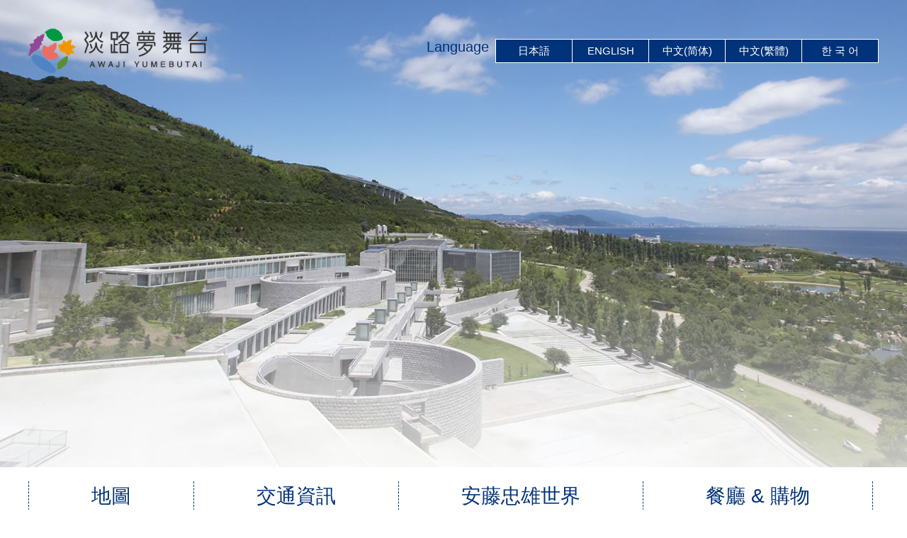

--- FILE ---
content_type: text/html
request_url: https://www.yumebutai.co.jp/lang/tc.html
body_size: 25905
content:
<!DOCTYPE HTML>
<html lang="en">
<head>
<meta charset="utf-8">
<meta name="viewport" content="width=device-width, initial-scale=1">
<meta name="keywords" content="awaji,yumebutai,tadao ando" /> 
<meta name="description" content="Awaji Yumebutai is the site where earth was remove to build artificial islands in Osaka Bay such as the Kansai International Airport." />

<link rel="stylesheet" type="text/css" href="common/css/styles.css" />
<link rel="stylesheet" type="text/css" href="common/css/page_tc.css" />
<script type="text/javascript" src="https://ajax.googleapis.com/ajax/libs/jquery/1.9.1/jquery.min.js"></script>
<script type="text/javascript" src="common/js/common.js"></script>

<link rel="stylesheet" href="common/css/remodal.css">
<link href="common/css/remodal-default-theme.css" rel="stylesheet" type="text/css">
<script src="common/js/remodal.js"></script>

<!--fontawesome-->
<link href="https://use.fontawesome.com/releases/v5.0.6/css/all.css" rel="stylesheet">

<title>Awaji Yumebutai</title>
</head>

<body>
<div id="header_pc">
    <div class="header_img">
    	<h1><img src="common/img/logo_yumebutai.png" alt="Awaji Yumebutai" /></h1>
        <ul class="menu_lang">
        	<li class="ttl">Language</li>
        	<li class="left_bdr"><a href="http://yumebutai.co.jp/">日本語</a></li>
            <li><a href="en.html">ENGLISH</a></li>
            <li><a href="sc.html">中文(简体)</a></li>
            <li><a href="tc.html">中文(繁體)</a></li>
            <li><a href="kr.html">한 국 어</a></li>
        </ul>
    </div><!-- header_img -->
    <nav>
        <div class="header_menu">
            <ul>
                <li class="start"><a href="#map">地圖</a></li>
                <li><a href="#access">交通資訊</a></li>
                <li><a href="#ando">安藤忠雄世界</a></li>
                <li><a href="#shop">餐廳 &amp; 購物</a></li>
            </ul>
        </div><!-- header_menu -->
	</nav>
</div><!--header PC-->


<div id="phone_langMenu">
        <ul class="menu_lang">
            <li class="left_bdr"><a href="http://yumebutai.co.jp/">日本語</a></li>
            <li><a href="en.html">ENGLISH</a></li>
            <li><a href="sc.html">中文(简体)</a></li>
            <li><a href="tc.html">中文(繁體)</a></li>
            <li><a href="kr.html">한 국 어</a></li>
        </ul>
    </div>
    
<div id="header_phone">
	<h1><img src="common/img/logo_yumebutai_sp.png" alt="Awaji Yumebutai" /></h1>
    <div id="phone_langbutton"><a>Language <i class="fas fa-caret-down"></i></a></div>
    
	<div id="phone_menubutton"><a><i class="fa fa-bars"></i> MENU</a></div>
    <div id="phone_subMenu">
        <ul>
            <!--<li class="start"><a href="#map">地圖</a></li>-->
			<li><a href="#access">交通資訊</a></li>
			<li><a href="#ando">安藤忠雄世界</a></li>
			<li><a href="#shop">餐廳 &amp; 購物</a></li>
        </ul>
    </div>
</div><!--header PHONE-->

<main>
<div id="wrapper">
	<div id="map">
    	<div class="map_inbox">
        	<h2>地圖</h2>
        	<a href="https://www.yumebutai.co.jp/lang/common/pdf/map_tc.pdf" target="_blank" class="phone"><img src="common/img/tc/btn_map_sp.jpg"></a>
            <div class="map_bg">
            	<img src="common/img/tc/img_map_2025.jpg" alt="awaji yumebutai map">
                <div class="map_btn01"><a href="#modal01"><img src="common/img/tc/btn_map01.png"></a></div>
                <div class="map_btn02"><a href="https://awaji.grandnikko.com/" target="blank" style="background:none;"><img src="https://www.yumebutai.co.jp/lang/common/img/tc/bnr_footer_07.png"></a></div>
				<div class="map_btn03"><a href="https://awaji-botanicalgarden.com/" target="blank" style="background:none;"><img src="https://www.yumebutai.co.jp/lang/common/img/en/bnr_footer_08.png"></a></div>
                <div class="map_btn04"><a href="#modal04"><img src="common/img/tc/btn_map04.png"></a></div>
                <div class="map_btn05"><a href="#modal05"><img src="common/img/tc/btn_map05.png"></a></div>
            </div>
            
        </div><!-- map_inbox -->
    </div><!-- map_inbox -->
    
    
    <div class="remodal-bg"></div>
    
    <div class="remodal" data-remodal-id="modal01">
      <button data-remodal-action="close" class="remodal-close"></button>
      <h3>百段苑／漫步花園</h3>
      <div class="comment">
      	<img src="common/img/ph_map01.jpg" alt="百段苑／漫步花園">
        <div class="text">
            <p>沿著山坡的斜面以階梯狀排列的100個花壇「百段苑」，與在眼下舒展開來的大阪灣，能將這景致盡收眼底的步道「漫步花園」。</p>
        </div>
      </div>
    </div><!--modal01-->
    
    <div class="remodal" data-remodal-id="modal02">
      <button data-remodal-action="close" class="remodal-close"></button>
      <h3>淡路威斯汀飯店</h3>
      <div class="comment">
      	<img src="common/img/ph_map02.jpg" alt="淡路威斯汀飯店">
        <div class="text">
        	<h4>在清脆的鳥鳴聲中睜開雙眼，推開窗戶，碧波萬頃的大海映入眼簾......<br>置身於豐富優美的大自然中，遠離平日的喧囂吵雜，請放鬆心情，<br>享受這優雅的美好時光吧。</h4>
            <p>採光明亮，開放的室內空間，營造出真正的度假氛圍。「天堂之床」帶給您宛如置身雲彩之上的舒適睡眠。</p>
        </div>
      </div>
      <div class="phone_num">TEL. 0799-74-1111</div>
    </div><!--modal02-->
    
    <div class="remodal" data-remodal-id="modal03">
      <button data-remodal-action="close" class="remodal-close"></button>
      <h3><span>兵庫縣立淡路夢舞台溫室</span><br>奇跡之星植物館</h3>
      <div class="comment">
      	<img src="common/img/ph_map03.jpg" alt="奇跡之星植物館">
        <div class="text">
        	<h4>植物教會我們生命的美與驚奇</h4>
            <p>以自然與人共生為主題的日本最大溫室。隨著主題做變化的花卉秀展區，使您每一次造訪都有新鮮的感動。</p>
        </div>
      </div>
      <div class="phone_num">TEL. 0799-74-1200</div>
      <div class="information">
      	<div class="info_left">
            <h5>門票</h5>
            <table>
            	<tr>
                	<th>成人</th>
                    <td>700日圓</td>
                </tr>
                <tr>
                	<th>銀髮族(70歲以上)</th>
                    <td>350日圓</td>
                </tr>
                <tr>
                	<th>高中生以下</th>
                    <td>免費</td>
                </tr>
            </table>
            <p>※如遇特別展覽，入館票價會有所變更</p>
        </div>
        <div class="info_right">
        	<h5>開館時間</h5>
            <p>10:00～18:00<br>(最後入館時間17:30)</p>
            <h5>休館日</h5>
            <p>7月、11月的<br>第二個星期四</p>
        </div>
      </div>
    </div><!--modal03-->

    <div class="remodal" data-remodal-id="modal04">
      <button data-remodal-action="close" class="remodal-close"></button>
      <h3><span>淡路島</span><br>國營明石海峽公園</h3>
      <div class="comment">
      	<img src="common/img/ph_map04.jpg" alt="國營明石海峽公園">
        <div class="text">
        	<h4>以天空與大海為背景，大地宛如彩虹一般花卉爭奇鬥艷</h4>
            <p>園內以天空大海為背景，座落位置極佳，可以享受眺望花海與綠地的樂趣。不管何時造訪，都有各式各樣的花卉競相爭艷地開放。</p>
        </div>
      </div>
      <div class="phone_num">TEL. 0799-72-2000</div>
      <div class="information">
      	<div class="info_left">
        	<h5>開放時間</h5>
            <table>
            	<tr>
                	<th>4月1日～6月30日</th>
                    <td>9:30～17:00</td>
                </tr>
                <tr>
                	<th>7月1日～8月31日</th>
                    <td>9:30～18:00</td>
                </tr>
                <tr>
                	<th>9月1日～10月31日</th>
                    <td>9:30～17:00</td>
                </tr>
                <tr>
                	<th>11月1日～3月31日</th>
                    <td>9:30～16:00</td>
                </tr>
            </table>
            <p class="mb30">※售票時間至閉園前1小時。</p>
            
            <h5>門票</h5>
            <table>
            	<tr>
                	<th>成人</th>
                    <td>450日圓</td>
                </tr>
                <tr>
                	<th>銀髮族(65歲以上)</th>
                    <td>210日圓</td>
                </tr>
                <tr>
                	<th>初中生以下</th>
                    <td>免費</td>
                </tr>
            </table>
        </div>
        <div class="info_right">
        	<h5>休園日</h5>
        	<p>年底年初（12月31日～1月1日）<br>2月第2週的週一～週五</p>
        </div>
      </div>
    </div><!--modal04-->
	
    <div class="remodal" data-remodal-id="modal05">
      <button data-remodal-action="close" class="remodal-close"></button>
      <h3><span>兵庫縣立淡路夢舞台</span><br>國際會議場</h3>
      <div class="comment">
      	<img src="common/img/ph_map05.jpg" alt="國際會議場">
        <div class="text">
        	<h4>舒適的會議環境帶來高品質的成果</h4>
            <p>備有最先進設備的大廳與會議室，能與和迴廊相連的飯店一同使用，日本首座渡假村＆會議中心結合的高評價會議場地。</p>
        </div>
      </div>
      <div class="phone_num">TEL. 0799-74-1020</div>
    </div><!--modal05-->
    


	
    
    <div id="ando">
    	<!--<div class="ando_movie">
        	<iframe src="https://www.youtube.com/embed/G-7Sw7vOtqQ" frameborder="0" allow="autoplay; encrypted-media" allowfullscreen></iframe>
        </div>-->
    	<div class="ando_inbox">
        	<h2>淡路夢舞台<br>安藤忠雄世界</h2>
            <img src="common/img/tc/img_andomap.jpg" class="mapimg">
            <div class="ando_text01">
	            <h3>陶醉於超越時空的大自然之中的<br>「安藤忠雄世界」</h3>
            	<p>「淡路夢舞台」原預定在1998年與明石海峽大橋開通同時竣工。<br>在實施計劃完成，即將付諸工事時阪神・淡路地區 發生了震災。</p>
                <p>由於淡路夢舞台的建設預定地位於離震中地附近。在震災後，進行了建設預定地的地質調査。調査結果，在淡路夢舞台建設預定地内，發現了幾個活性斷層。這樣地勢必將原來所有的設計推翻。進行新的設計。(圖2： 變更前)重新設計和建設花了2年的時間。淡路夢舞台於2000年3月與「淡路花博　日本植物群2000」的開幕同時開業。(①：現在的位置）</p>
            </div>
            <div class="ando_phone">
            	<h3>淡路夢舞台的建築工事在荒蕪的自然環境中開始。</h3>
                <img src="common/img/tc/ph_ando_sp01.jpg">
                <h3>人們聚集在蘊含傳統美的現代世界中。<br><span>兵庫縣立淡路夢舞台，國際會議中心</span></h3>
                <img src="common/img/tc/ph_ando_sp02.jpg">
                <!--<h3>追求舒適感的渡假村</h3>-->
                <img src="common/img/tc/ph_ando_sp03_new.jpg">
                <h3>迴廊的神秘和探索的快樂<br><span>「淡路夢舞台」的瞭望台</span></h3>
                <img src="common/img/tc/ph_ando_sp04_new.jpg">
                <h3>植物與人類相遇的空間，尋找夢想成真似的感動瞬間！<br><span>兵庫縣立淡路夢舞台溫室</span></h3>
                <img src="common/img/tc/ph_ando_sp05.jpg">
                <h3>客席面向大阪灣，風景美輪美奐<br><span>淡路夢舞台　露天劇場</span></h3>
                <img src="common/img/tc/ph_ando_sp06.jpg">
            </div>
            <img src="common/img/tc/ph_ando01.png" class="ando_ph">
            <img src="common/img/tc/ph_ando02.png" class="ando_ph">
            <img src="common/img/tc/ph_ando03_new.png" class="ando_ph">
            <img src="common/img/tc/ph_ando04_new.png" class="ando_ph">
            <img src="common/img/tc/ph_ando05.jpg" class="ando_ph">
            <img src="common/img/tc/ph_ando06.png" class="ando_ph">
        </div><!-- ando_inbox -->
    </div><!-- ando -->
    
    <div class="ando_comment">
    	<div>
    	<p>來到夢舞台的客人可以體驗到水，風，光，蔭，天空和大海等大自然的氣息，而這種在日常生活中無意體驗的樂趣，在這裡​​可飽享無遺。</p>
        <p>21世紀大自然不會輕易為我們創造良好環境，人們需要憑自己的意志積極地利用大自然去創造於自然環境共存的時代。從庭院的樹木，小溪，六甲山及大阪灣等身邊的大自然開始到地震等天災，我們必須對我們生存的環境有所意識並不斷地提高。</p>
        <p>淡路夢舞台在2000年這個跨世紀的重要年代里程碑中誕生。從新世紀的開始，愿被青山綠水所環抱的夢舞台能成為給予人們勇氣的地方。</p>
        <p class="alR">～ 淡路夢舞台寫真集 ≪21世紀的夢舞台≫安藤忠雄　　摘錄 ～</p>
        </div>
    </div><!--ando_comment-->


	<div id="shop">
    	<div class="shop_inbox">
        	<h2>餐廳 &amp; 購物</h2>
            
            <div class="shop_bg pc">
                <div class="shop_left">
                	<div class="text">
                    	<h3>貼近大自然的寬敞悠閒空間及精緻考究的料理是本店的驕傲。歡迎您來本店享用唯在在此才能品嚐到的嶄新口感及美麗邂逅。</h3>
                    </div>
                </div>
                <div class="shop_right">
					<img src="common/img/img_shop.jpg">
                </div>
                <div class="clear"></div>
                <div class="shop_left">
                	<div class="shop_info01">
                    	<img src="common/img/ph_shop04.jpg">
                        <div class="info_text">
                        	<p class="catch">使用淡路島近海的新鮮海產店家自豪的<br>海鮮料理</p>
                            <div class="shop_name">
                            	<div class="floor">2F</div>
                                <div class="name">
                                	<p>日式料理、壽司</p>
                                    <h3><span>KITORA</span></h3>
                                    <p class="tel">TEL.+81-799-74-5650</p>
                                </div>
                            </div>
                            <div class="open_time"><span>營業時間</span><p>11:00～15:00（最後點餐時間 14:30）<br>17:00～21:00（最後點餐時間 20:00）</p></div>
                            <div class="open_time"><span>公休日</span><p>週四（不定期假期）</p></div>
                            <div class="table">桌椅座 <span>174席</span></div>
                        </div>
                    </div>
                </div>
                <div class="shop_right">
                	<div class="shop_info01">
                    	<img src="common/img/ph_shop05.jpg">
                        <div class="info_text">
                        	<p class="catch">島之美味與放鬆的片刻　淡路時間</p>
                            <div class="shop_name">
                            	<div class="floor">2F</div>
                                <div class="name">
                                	<p>店舖&amp;咖啡</p>
                                    <h3><span>TOM'S STUDIO</span></h3>
                                    <p class="tel">TEL.+81-799-75-2588</p>
                                </div>
                            </div>
                            <div class="open_time"><span>營業時間</span><p>10:00～17:00（最後點餐時間 16:30）</p></div>
                            <div class="open_time"><span>公休日</span><p>温室休馆日</p></div>
                            <div class="table">桌椅座 <span>68席</span></div>
                        </div>
                    </div>
                </div>
                <div class="clear"></div>
                <div class="shop_left">
                	<div class="shop_info01">
                    	<img src="common/img/ph_shop06.jpg">
                        <div class="info_text">
                        	<p class="catch">以阿蘇熔岩盤享用優質的淡路牛</p>
                            <div class="shop_name">
                            	<div class="floor">1F</div>
                                <div class="name">
                                	<p>淡路牛餐廳</p>
                                    <h3>淡路牛Dining <span>YUME TERRACE</span></h3>
                                    <p class="tel">TEL.+81-799-70-9014</p>
                                </div>
                            </div>
                            <div class="open_time"><span>營業時間</span><p>11:00～15:00（最後點餐時間 14:30）<br>17:00～21:00（最後點餐時間 20:30）</p></div>
                            <div class="open_time"><span>公休日</span><p>週三</p></div>
                            <div class="table">桌椅座 <span>50席</span> 露臺座 <span>20席</span></div>
                        </div>
                    </div>
                </div>
            </div><!-- shop_bg -->
            
            <div class="shop_bg phone">
                <div class="shop_left">
                	<div class="shop_info01">
                    	<img src="common/img/ph_shop04_sp.jpg">
                        <div class="info_text">
                        	<p class="catch">使用淡路島近海的新鮮海產店家自豪的<br>海鮮料理</p>
                            <div class="shop_name">
                            	<div class="floor">2F</div>
                                <div class="name">
                                	<p>日式料理、壽司</p>
                                    <h3><span>KITORA</span></h3>
                                    <p class="tel">TEL.+81-799-74-5650</p>
                                </div>
                            </div>
                            <div class="open_time"><span>營業時間</span><p>11:00～15:00（最後點餐時間 14:30）<br>17:00～21:00（最後點餐時間 20:00）</p></div>
                            <div class="open_time"><span>公休日</span><p>週四（不定期假期）</p></div>
                            <div class="table">桌椅座 <span>174席</span></div>
                        </div>
                    </div>
                </div>
                <div class="shop_right">
                	<div class="shop_info01">
                    	<img src="common/img/ph_shop05_sp.jpg">
                        <div class="info_text">
                        	<p class="catch">島之美味與放鬆的片刻　淡路時間</p>
                            <div class="shop_name">
                            	<div class="floor">2F</div>
                                <div class="name">
                                	<p>店舖&amp;咖啡</p>
                                    <h3><span>TOM'S STUDIO</span></h3>
                                    <p class="tel">TEL.+81-799-75-2588</p>
                                </div>
                            </div>
                            <div class="open_time"><span>營業時間</span><p>10:00～17:00（最後點餐時間 16:30）</p></div>
                            <div class="open_time"><span>公休日</span><p>温室休馆日</p></div>
                            <div class="table">桌椅座 <span>68席</span></div>
                        </div>
                    </div>
                </div>
                <div class="clear"></div>
                <div class="shop_left">
                	<div class="shop_info01">
                    	<img src="common/img/ph_shop06_sp.jpg">
                        <div class="info_text">
                        	<p class="catch">以阿蘇熔岩盤享用優質的淡路牛</p>
                            <div class="shop_name">
                            	<div class="floor">1F</div>
                                <div class="name">
                                	<p>淡路牛餐廳</p>
                                    <h3>淡路牛Dining <span>YUME TERRACE</span></h3>
                                    <p class="tel">TEL.+81-799-70-9014</p>
                                </div>
                            </div>
                            <div class="open_time"><span>營業時間</span><p>11:00～15:00（最後點餐時間 14:30）<br>17:00～21:00（最後點餐時間 20:30）</p></div>
                            <div class="open_time"><span>公休日</span><p>週三</p></div>
                            <div class="table">桌椅座 <span>50席</span> 露臺座 <span>20席</span></div>
                        </div>
                    </div>
                </div>
            </div><!-- shop_bg -->
        </div><!-- shop_inbox -->
    </div><!-- shop -->
    	<div id="access">
    	<div class="access_inbox">
        	<h2>交通資訊</h2>
            <div class="access_map">
            	<img src="common/img/tc/img_accessmap01.jpg" class="mb20">
                <div class="access_text01">
                	<h3>搭乘大眾運輸工具</h3>
                    <h4>從神戶、大阪方向</h4>
                    <p>搭乘從新神戶／三宮往「東浦巴士轉運站」方向的高速巴士約60分鐘 <i class="fas fa-long-arrow-alt-right fa-lg fa-fw"></i> 在夢舞台前巴士站下車</p>
                    <p>JR舞子站下車，搭乘從高速舞子巴士站往「東浦巴士轉運站」方向的高速巴士約15分鐘 <i class="fas fa-long-arrow-alt-right fa-lg fa-fw"></i> 在夢舞台前巴士站下車</p>
                    <p>從明石港坐高速船至岩屋港，再從岩屋港巴士站搭乘巴士約10分鐘 <i class="fas fa-long-arrow-alt-right fa-lg fa-fw"></i> 夢舞台前巴士站下車</p>
                </div>
                <div class="clear"></div>
                <img src="common/img/tc/img_accessmap02.jpg">
                <div class="access_text02">
                	<h3>開車前往</h3>
                    <h4>從神戶、大阪方向</h4>
                    <p>從阪神高速、第二神明道路轉往神戶淡路鳴門高速公路，下淡路交流道接國道28號往南約5分鐘。</p>
                    <h4>從岡山、姬路方向</h4>
                    <p>從姬路、加古川外環道路、第二神明道路轉往神戶淡路鳴門高速公路，下淡路交流道接國道28號往南約5分鐘。</p>
                    <h4>從德島方向</h4>
                    <p>利用神戶淡路鳴門高速公路，下東浦交流道（ETC專用）接國道28號往北約10分鐘。</p>
                    <a href="https://goo.gl/maps/rA6a5omR8yH2" target="_blank" class="phone"><img src="common/img/btn_gmap_sp.jpg"></a>
                </div>
            </div>
        </div><!-- access_inbox -->
    </div><!-- access -->

</div><!--wrapper -->
</main>

<div class="sns_icon">
	<a href="https://www.facebook.com/awajinoyumebutai" target="blank"><img src="https://www.yumebutai.co.jp/wp/wp-content/themes/yumebutai/images/top/icon_facebook.jpg" alt="facebook"></a>
	<a href="https://www.instagram.com/awaji_yumebutai/" target="blank"><img src="https://www.yumebutai.co.jp/wp/wp-content/themes/yumebutai/images/top/icon_insta.jpg" alt="instagram"></a>
	<a href="https://www.youtube.com/channel/UCAxZLjVzrQLN4K-_7Ct4d-Q" target="blank"><img src="https://www.yumebutai.co.jp/wp/wp-content/themes/yumebutai/images/top/icon_youtube.jpg" alt="youtube"></a>
	</div>
	
<div class="footer_bnr">
	<ul>
    	<li class="phone_left"><a href="http://www.yumebutai.org/" target="_blank"><img src="https://www.yumebutai.co.jp/wp/wp-content/themes/yumebutai/images/top/bnr_footer_01.jpg" alt="淡路夢舞台国際会議場"></a></li>
        <li class="phone_right"><a href="https://awaji.grandnikko.com/" target="_blank"><img src="https://www.yumebutai.co.jp/wp/wp-content/themes/yumebutai/images/top/bnr_footer_07.jpg" alt="グランドニッコー淡路"></a></li>
        <li class="phone_left"><a href="https://awaji-botanicalgarden.com/" target="_blank"><img src="https://www.yumebutai.co.jp/wp/wp-content/themes/yumebutai/images/top/bnr_footer_08.jpg" alt="あわじグリーン館"></a></li>
        <li class="phone_right"><a href="https://awaji-kaikyopark.jp/" target="_blank"><img src="https://www.yumebutai.co.jp/wp/wp-content/themes/yumebutai/images/top/bnr_footer_04.jpg" alt="国営明石海峡公園"></a></li>
        <li class="phone_left"><a href="http://www.awajishimahighwayoasis.com/" target="_blank"><img src="https://www.yumebutai.co.jp/wp/wp-content/themes/yumebutai/images/top/bnr_footer_05.jpg" alt="淡路ハイウェイオアシス"></a></li>
        <li class="phone_right"><a href="https://www.yumebutai.co.jp/awaji-yumetours/" target="_blank"><img src="https://www.yumebutai.co.jp/wp/wp-content/themes/yumebutai/images/top/bnr_footer_06.jpg" alt="淡路夢ツアーズ"></a></li>
    </ul>
</div>

<div id="footer">
	<p>The Awaji Yumebutai is the project of Hyogo Prefecture. Copyright &copy; Awaji Yumebutai All rights reserved.</p>
</div>

<script type="text/javascript">

  var _gaq = _gaq || [];
  _gaq.push(['_setAccount', 'UA-20930465-1']);
  _gaq.push(['_trackPageview']);

  (function() {
    var ga = document.createElement('script'); ga.type = 'text/javascript'; ga.async = true;
    ga.src = ('https:' == document.location.protocol ? 'https://ssl' : 'http://www') + '.google-analytics.com/ga.js';
    var s = document.getElementsByTagName('script')[0]; s.parentNode.insertBefore(ga, s);
  })();

</script>
</body>
</html>


--- FILE ---
content_type: text/css
request_url: https://www.yumebutai.co.jp/lang/common/css/styles.css
body_size: -168
content:
@charset "utf-8";
/* CSS Document */

@import url(reset.css);
@import url(common.css);


--- FILE ---
content_type: text/css
request_url: https://www.yumebutai.co.jp/lang/common/css/page_tc.css
body_size: 17281
content:
@charset "utf-8";
/* CSS Document */
body {
	font-size: 18px;
	line-height: 130%;
	color:#333;
	font-family:"Microsoft YaHei", "微软雅黑",'SimSun', sans-serif;
	font-weight:400;
}
	::selection {
		background: #7CA4D3;
		color:#FFF;
	}
	::-moz-selection {
		background: #7CA4D3;
		color:#FFF;
	}

@media print, screen and (min-width: 720px) {
.pc { display: block;}
.phone { display: none;}
#header_phone,
#phone_langMenu,
.ando_phone {display:none;}

body {
	margin:0;
	background:url(../img/img_main.jpg) no-repeat top center;
	padding-right: 0 !important;
}

/* ============================================
	header
============================================ */
#header_pc {

}
.header_img {
	height: 660px;
    width: 1200px;
    margin: 0 auto;
}
.header_img h1 {
	padding:40px 0 35px;
	float: left;
}
.header_img h1 img {
	width:75%;
}
ul.menu_lang {
	float: right;
    margin: 55px 0 0;
}
ul.menu_lang li.ttl {
	color: #003379;
    border-right: none;
	border-top: none;
	border-bottom: none;
    font-size: 110%;
}
ul.menu_lang li.left_bdr {
	border-left:1px solid #FFF;
}
ul.menu_lang li {
	float: left;
    width: 107px;
    text-align: center;
    border-right: 1px solid #FFF;
	border-top: 1px solid #FFF;
	border-bottom: 1px solid #FFF;
}
ul.menu_lang li a {
	color: #FFF;
    display: block;
    line-height: 100%;
    background: #003379;
    padding: 9px;
    font-size: 83%;
}
ul.menu_lang li a:hover {
	background:#06C;
	text-decoration:none;
}
/* ============================================
	nav
============================================ */
#header_pc nav {
	background: #FFF;
    padding: 20px;
}
.header_menu {
	width: 1200px;
    margin: auto;
    overflow: auto;
}
.header_menu ul {
	display: table;
    table-layout: fixed;
    text-align: center;
    padding: 0;
    position: relative;
}
	.header_menu ul li.start {
		border-left: 1px dashed #003379;
	}
	.header_menu ul li {
		float: left;
		vertical-align: middle;
		font-size: 155%;
		text-align: center;
		line-height: 1.5;
		list-style-type: none !important;
		border-right: 1px dashed #003379;
	}
	.header_menu ul li a {
		color:#003379;
		display:block;
		padding: 0 88px;
	}
	.header_menu ul li a:hover {
		text-decoration:none;
		color:#F29480;
		
	}
.is-fixed {
    position: fixed;
    top: 0;
    left: 0;
    z-index: 2;
    width: 100vw;
	background:#FFF;
	overflow: hidden;
	-webkit-box-shadow: 7px 7px 10px 0px rgba(0, 0, 0, 0.05);
    -moz-box-shadow: 7px 7px 10px 0px rgba(0, 0, 0, 0.05);
    box-shadow: 7px 7px 10px 0px rgba(0, 0, 0, 0.05);
}
.is-fixed ul {
	width: 1220px;
    margin: 20px auto;
}
/* ============================================
	wrapper
============================================ */
#wrapper {
	margin:0 auto 30px;
	overflow:hidden;
}

h2 {
	font-size: 250%;
	text-align:center;
	margin-bottom:40px;
	line-height:140%;
}

/* ============================================
	map
============================================ */
#map {
	padding:50px 0 0;
}
#map h2 {
	color:#FFF;
}
.map_inbox {
	width: 1140px;
    background: #003379;
    padding: 30px;
    -webkit-box-shadow: 10px 10px 20px 0px rgba(0, 0, 0, 0.2);
    -moz-box-shadow: 10px 10px 20px 0px rgba(0, 0, 0, 0.2);
    box-shadow: 10px 10px 20px 0px rgba(0, 0, 0, 0.2);
    margin: 0 auto;
}
.map_bg {
	position:relative;
}
.map_btn01 {
	position: absolute;
    top: 55px;
    left: 240px;
}
.map_btn02 {
	position: absolute;
    top: 220px;
    left: 15px;
}
.map_btn03 {
	position: absolute;
    top: 220px;
    left: 700px;
}
.map_btn04 {
	position: absolute;
    top: 395px;
    left: 540px;
}
.map_btn05 {
	position: absolute;
    top: 485px;
    left: 40px;
}
.map_btn01 a, .map_btn02 a, .map_btn03 a, .map_btn04 a, .map_btn05 a {
	background:#FFF;
	display:block;
}
.map_btn01 a img, .map_btn02 a img, .map_btn03 a img, .map_btn04 a img, .map_btn05 a img {
	vertical-align:top;
}
.map_btn01 a img:hover, .map_btn02 a img:hover, .map_btn03 a img:hover, .map_btn04 a img:hover, .map_btn05 a img:hover {
	filter:alpha(opacity=50);
  -moz-opacity:0.50;
  -khtml-opacity:0.50;
  opacity:0.50;
  -ms-filter:"alpha(opacity=50)";
}
div.phone_num {
	clear: both;
    font-size: 144%;
    font-weight: bold;
    margin: 20px 0;
    display: block;
}
.information {
	overflow:hidden;
}
.information .info_left {
	float:left;
	width: 475px;
}
.information .info_left table {
	width:100%;
	margin-bottom: 20px;
}
.information .info_left table th {
	width:80%;
}
.information .info_left table th,
.information .info_left table td {
	padding: 5px;
	border-bottom: 1px solid #333;
}
.information .info_right {
	float:right;
	width:220px;
}
.information h5 {
	background: #333;
    color: #FFF;
    width: 220px;
    text-align: center;
	margin-bottom:5px;
}
.information .info_left p,
.information .info_right p {
	margin-bottom:10px;
} 

/* ============================================
	remodal
============================================ */
.remodal h3 {
	color: #003379;
    font-size: 160%;
    font-weight: bold;
    margin-bottom: 20px;
	line-height:110%;
}
.remodal h3 span {
	font-size:75%;
}
.remodal .comment {
	overflow:hidden;
}
.remodal .comment img {
	float:left;
}
.remodal .comment .text {
	float:right;
	width:440px;
}
.remodal .comment .text h4 {
	font-size: 110%;
    font-weight: bold;
    margin-bottom: 10px;
}
div.phone_num {
	clear: both;
    font-size: 144%;
    font-weight: bold;
    margin: 20px 0;
    display: block;
}
.information {
	overflow:hidden;
}
.information .info_left {
	float:left;
	width: 475px;
}
.information .info_left table {
	width:100%;
	margin-bottom: 20px;
}
.information .info_left table th {
	width:70%;
}
.information .info_left table th,
.information .info_left table td {
	padding: 5px;
	border-bottom: 1px solid #333;
	text-align:left;
}
.information .info_right {
	float:right;
	width:220px;
}
.information h5 {
	background: #333;
    color: #FFF;
    width: 220px;
    text-align: center;
	margin-bottom:5px;
}
.information .info_left p,
.information .info_right p {
	margin-bottom:10px;
} 
/* ============================================
	access
============================================ */
#access {
	padding:60px 0 0;
}
#access h2 {
	color:#FFF;
}
.access_inbox {
	width: 1140px;
    background: #003379;
    padding: 30px;
    -webkit-box-shadow: 10px 10px 20px 0px rgba(0, 0, 0, 0.2);
    -moz-box-shadow: 10px 10px 20px 0px rgba(0, 0, 0, 0.2);
    box-shadow: 10px 10px 20px 0px rgba(0, 0, 0, 0.2);
    margin: 0 auto;
	overflow:hidden;
}
.access_map {
	background:#FFF;
	padding:20px;
	overflow:hidden;
}
.access_map img {
	float:left;
}
.access_text01 {
	float:right;
	width:320px;
}
.access_text02 {
	float:right;
	width:730px;
}
.access_map h3 {
	color: #003379;
	font-weight:bold;
	font-size:144%;
	margin: 0 0 25px;
	line-height: 150%;
}
.access_map h4 {
	color: #003379;
	font-weight:bold;
	font-size:110%;
	margin: 0 0 15px;
}
.access_map p {
	padding: 0 0 15px;
    border-bottom: 1px solid #000;
    margin: 0 0 15px;
}
.access_map p i {
	color:#5185C5;
}


/* ============================================
	ando
============================================ */
#ando {
	padding:60px 0 0;
}
#ando h2 {
	color:#003379;
	margin: 0 0 55px;
}
.ando_movie {
	width: 850px;
    margin: 0 auto 30px;
}
.ando_movie iframe {
	width:100%;
	height:500px;
}
.ando_inbox {
	width: 1223px;
    margin: 0 auto;
    overflow: hidden;
	padding:20px 0 0;
}
.mapimg {
	float:left;
	margin:0 0 50px;
}
.ando_text01 {
	width:570px;
	float:right;
	margin:0 0 50px;
}
.ando_text01 h3 {
    font-weight: bold;
    font-size: 160%;
    letter-spacing: 0.07em;
    line-height: 120%;
    margin-bottom: 20px;
}
.ando_text01 p {
	margin-bottom:1em;
	line-height: 160%;
}
.ando_ph {
	margin:0 0 40px;
}
.ando_comment {
	border-top: 1px dashed #ccc;
	border-bottom: 1px dashed #ccc;
    padding: 25px 0 15px;
}
.ando_comment div {
	width:1000px;
	margin:0 auto;
}
.ando_comment div p {
	margin-bottom: 1em;
    line-height: 150%;
}

/* ============================================
	shop
============================================ */
#shop {
	padding:60px 0 0;
}
#shop h2 {
	color:#FFF;
}
.shop_inbox {
	width: 1140px;
    background: #003379;
    padding: 30px;
    -webkit-box-shadow: 10px 10px 20px 0px rgba(0, 0, 0, 0.2);
    -moz-box-shadow: 10px 10px 20px 0px rgba(0, 0, 0, 0.2);
    box-shadow: 10px 10px 20px 0px rgba(0, 0, 0, 0.2);
    margin: 0 auto 20px;
	overflow:hidden;
}
.shop_bg {
	background:#FFF;
	padding:20px 20px 0;
	overflow:hidden;
}
.shop_left {
	float:left;
	width:535px;
	margin-bottom: 30px;
}
.shop_right {
	float:right;
	width:535px;
	margin-bottom: 30px;
}

#shop .text h3 {
	font-size: 155%;
    font-weight: bold;
    letter-spacing: 0.07em;
    line-height: 140%;
    margin-bottom: 10px;
}
#shop img {
	float:left;
}
#shop .info_text {
	width: 350px;
    float: right;
    text-align: left;
    font-size: 16px;
}
#shop .info_text p.catch {
	font-weight: bold;
    line-height: 120%;
    color:#003379;
    margin-bottom: 8px;
}
#shop .info_text .floor {
	float: left;
    width: 50px;
    height: 20px;
    text-align: center;
    padding: 25px 0;
    color: #FFF;
    font-size: 166%;
    font-weight: bold;
}
#shop .shop_info01 .info_text .floor {
    background: #4F84C4;
}
#shop .shop_info02 .info_text .floor {
    background: #EB6C64;
}
#shop .info_text .shop_name {
    overflow: hidden;
    margin-bottom: 8px;
}
#shop .info_text .name {
	float: right;
    width: 292px;
}
#shop .info_text .name h3 {
	font-size: 127%;
    font-weight: bold;
    margin-bottom: 5px;
}
#shop .info_text .name h3 span {
	font-size: 120%;
    line-height: 120%;
}
#shop .info_text .name p.tel {
	font-weight: bold;
    font-size: 110%;
}
#shop .info_text .open_time {
	clear:both;
	margin-bottom: 5px;
}
#shop .info_text .open_time span {
    color: #FFF;
    border-radius: 13px;
    padding: 0 8px;
    margin-right: 5px;
    font-size: 80%;
    float:left;
    min-width: 4em;
    text-align: center;
}
#shop .shop_info01 .info_text .open_time span {
	background: #7CA4D3;
}
#shop .shop_info02 .info_text .open_time span {
	background: #F3A7A2;
}
#shop .info_text .open_time p {
	overflow:auto;
}
#shop .info_text .table {
	background:#FDF4D0;
	text-align:center;
}
#shop .info_text .table span {
    color: #EB6C64;
}
#shop .info_text .taxfree {
	color: #FF6699;
    text-align: center;
    font-weight: bold;
    border: 1px solid #FF6699;
    font-size: 90%;
}


#footer {
    width: 1200px;
    margin: 10px auto;
    text-align: center;
    font-weight: bold;
    font-size: 90%;
}

}
@media only screen and (max-width:720px) {
.pc { display: none;}
.phone { display: block;}
#header_pc {display:none;}

img {
	width:100%;
}
body {
    font-size: 16px !important;
}
/* ============================================
	header
============================================ */
#header_phone {
	overflow: hidden;
    margin-bottom: 20px;
	background:url(../img/img_main_sp.jpg) no-repeat;
	background-size: 100%;
	clear: both;
}
#header_phone h1 {
	float: left;
    width: 150px;
    margin: 10px;
}
#phone_menubutton {
	clear: both;
    text-align: center;
    padding: 10px 0;
    line-height: 100%;
    border-top: 1px solid #003379;
    border-bottom: 1px solid #003379;
    margin-top: 190px;
    font-size: 110%;
    font-weight: bold;
}
	#phone_menubutton a {
		color:#003379;
		display:block;
		text-decoration:none;
	}
	#phone_menubutton a .fa {
		margin-right:10px;
	}
#phone_subMenu {
    top: 230px;
    width: 100%;
    position: absolute;
}
#phone_subMenu ul {
	display: none;
	position: relative;
    width: 100%;
    z-index: 1;
	background:#FFF;
}
#phone_subMenu li {
	border-top: none;
	border-bottom: 1px dashed #003379;
	width:100%;
}
#phone_subMenu a {
	color: #003379;
    text-decoration: none;
    display: block;
    padding: 10px;
    background: #FFF;
    text-align: center;
    font-size: 110%;
    font-weight: bold;
}
/* ============================================
	language
============================================ */
#phone_langbutton {
	float: right;
    margin: 23px 10px 0;
    background: #003379;
    padding: 3px 8px;
}
#phone_langbutton a {
	color:#FFF;
	text-decoration:none;
}
ul.menu_lang {
	display:none;
}
ul.menu_lang li {
    text-align: center;
	border-bottom: 1px solid #FFF;
}
ul.menu_lang li a {
	color: #FFF;
    display: block;
    line-height: 100%;
    background: #003379;
    padding: 13px;
    font-size: 95%;
}
ul.menu_lang li a:hover {
	background:#06C;
	text-decoration:none;
}
/* ============================================
	wrapper
============================================ */
#wrapper {
	margin:0 auto 30px;
	overflow:hidden;
}

h2 {
	font-size: 150%;
    text-align: center;
    margin-bottom: 15px;
    font-weight: bold;
}

/* ============================================
	map
============================================ */
#map {
	padding:0;
	margin: 0 15px;
}
#map h2 {
	color:#FFF;
}
.map_inbox {
    background: #003379;
    padding: 15px;
    -webkit-box-shadow: 5px 5px 10px 0px rgba(0, 0, 0, 0.2);
    -moz-box-shadow: 5px 5px 10px 0px rgba(0, 0, 0, 0.2);
    box-shadow: 5px 5px 10px 0px rgba(0, 0, 0, 0.2);
    margin: 0 auto;
}
.map_bg {
	display:none;
}	
/* ============================================
	access
============================================ */
#access {
	padding:30px 15px 0;
}
#access h2 {
	color:#003379;
}
.access_inbox {
    background: #F4F4F4;
    padding: 15px;
    -webkit-box-shadow: 5px 5px 10px 0px rgba(0, 0, 0, 0.2);
    -moz-box-shadow: 5px 5px 10px 0px rgba(0, 0, 0, 0.2);
    box-shadow: 5px 5px 10px 0px rgba(0, 0, 0, 0.2);
    margin: 0 auto;
	overflow:hidden;
}
.access_map {
	overflow:hidden;
}
.access_map img {
	margin-bottom: 10px !important;
}
.access_text01 {
}
.access_text02 {
}
.access_map h3 {
	color: #003379;
	font-weight:bold;
	font-size:134%;
	margin: 0 0 10px;
	line-height: 140%;
}
.access_map h4 {
	color: #003379;
	font-weight:bold;
	margin: 0 0 5px;
}
.access_map p {
	padding: 0 0 15px;
    border-bottom: 1px solid #000;
    margin: 0 0 15px;
}
.access_map p i {
	color:#5185C5;
}


/* ============================================
	ando
============================================ */
#ando {
	padding:20px 0 0;
}
#ando h2 {
	color:#003379;
	margin: 0 0 15px;
	line-height:150%;
}
.ando_movie {
    margin: 0 20px;
}
.ando_movie iframe {
	width:100%;
	height:200px;
}
.ando_inbox {
    margin: 0 auto;
    overflow: hidden;
    padding: 20px 15px 0;
}
.mapimg {
	float:left;
	margin:0 0 10px;
}
.ando_text01 {
	float:right;
	margin:0 0 10px;
}
.ando_text01 h3,
.ando_phone h3 {
	font-weight: bold;
    font-size: 110%;
    letter-spacing: 0.07em;
    line-height: 120%;
    margin-bottom: 10px;
}
.ando_phone h3 span {
	color: #003379;
    font-size: 80%;
}
.ando_phone img {
	margin:0 0 15px;
}
.ando_text01 p {
	margin-bottom:1em;
}
.ando_ph {
	display:none;
}
.ando_comment {
	border-top: 1px dashed #ccc;
    border-bottom: 1px dashed #ccc;
    padding: 20px 15px 0px;
}
.ando_comment div {
	margin:0 auto;
}
.ando_comment div p {
	margin-bottom: 1em;
    line-height: 150%;
    font-size: 95%;
}

/* ============================================
	shop
============================================ */
#shop {
	padding:30px 15px 10px;
}
#shop h2 {
	color:#003379;
}
.shop_inbox {
    background: #F4F4F4;
    padding: 15px;
    -webkit-box-shadow: 5px 5px 10px 0px rgba(0, 0, 0, 0.2);
    -moz-box-shadow: 5px 5px 10px 0px rgba(0, 0, 0, 0.2);
    box-shadow: 5px 5px 10px 0px rgba(0, 0, 0, 0.2);
    margin: 0 auto;
	overflow:hidden;
}
.shop_bg {
	overflow:hidden;
}
.shop_left {
	margin-bottom: 25px;
	overflow: hidden;
}
.shop_right {
	margin-bottom: 25px;
	overflow: hidden;
}

#shop .text h3 {
	font-size: 105%;
    font-weight: bold;
    letter-spacing: 0.07em;
    line-height: 150%;
    margin-bottom: 0;
}

#shop .info_text {
    text-align: left;
    font-size: 95%;
}
#shop .info_text p.catch {
	font-weight: bold;
    line-height: 120%;
    color:#003379;
    margin-bottom: 8px;
}
#shop .info_text .floor {
	float: left;
    width: 40px;
    height: 20px;
    text-align: center;
    padding: 25px 0;
    color: #FFF;
    font-size: 166%;
    font-weight: bold;
}
#shop .shop_info01 .info_text .floor {
    background: #4F84C4;
}
#shop .shop_info02 .info_text .floor {
    background: #EB6C64;
}
#shop .info_text .shop_name {
    overflow: hidden;
    margin-bottom: 8px;
}
#shop .info_text .name {
	float: left;
    margin-left: 10px;
}
#shop .info_text .name h3 {
	font-size: 108%;
    font-weight: bold;
    margin-bottom: 5px;
}
#shop .info_text .name h3 span {
	font-size: 120%;
}
#shop .info_text .name p.tel {
	font-weight: bold;
    font-size: 110%;
}
#shop .info_text .open_time {
	clear:both;
	margin-bottom: 5px;
}
#shop .info_text .open_time span {
    color: #FFF;
    border-radius: 13px;
    padding: 0 8px;
    margin-right: 5px;
    font-size: 80%;
    float:left;
    min-width: 4em;
    text-align: center;
}
#shop .shop_info01 .info_text .open_time span {
	background: #7CA4D3;
}
#shop .shop_info02 .info_text .open_time span {
	background: #F3A7A2;
}
#shop .info_text .open_time p {
	overflow:auto;
}
#shop .info_text .table {
	background:#FDF4D0;
	text-align:center;
}
#shop .info_text .table span {
    color: #EB6C64;
}
#shop .info_text .taxfree {
	color: #FF6699;
    text-align: center;
    font-weight: bold;
    border: 1px solid #FF6699;
    font-size: 90%;
}


#footer {
	padding: 0 10px;
    margin: 0px auto 30px;
    text-align: center;
    font-weight: bold;
    font-size: 90%;
}

}

--- FILE ---
content_type: text/css
request_url: https://www.yumebutai.co.jp/lang/common/css/common.css
body_size: 11451
content:
@charset "utf-8";

/* ---------------------------------------------
	cmn_style.css

	index
	1 - Base font
	2 - font style
	3 - text color
	4 - clearfix
	5 - float
	6 - preset width
	5 - preset margin
	6 - inline align
	7 - block align
	8 - tools
	9 - JavaScript Class
--------------------------------------------- */


html { overflow-y: scroll;}

img.ib {display: block;}
.footer {text-align:center; background:#004E80;}
.contents {background:#0082D6; padding-top:124px; text-align:left; line-height:150%;}
.contents div {width:880px; margin:0 auto;}


/* ---------------------------------------------
	1 - Base font
--------------------------------------------- */
/* ie7 */
*:first-child+html body {
	font-size: 75%;
}

/* ie5 - ie6 */
* html body {
	font-size:75%;
}

/* ---------------------------------------------
	2 - font style
--------------------------------------------- */
.fwN  { font-weight: normal;}
.fwB   { font-weight: bold;}
.fw100 { font-weight: 100;}
.fw200 { font-weight: 200;}
.fw300 { font-weight: 300;}
.fw400 { font-weight: 400;}
.fw500 { font-weight: 500;}
.fw600 { font-weight: 600;}
.fw700 { font-weight: 700;}
.fw800 { font-weight: 800;}
.fw900 { font-weight: 900;}
.fItalic { font-style: italic;}


.fSSS { font-size: 70%;}
.fSS  { font-size: 78%;} /* base 12px =  8px */
.fS   { font-size: 85%;} /* base 12px = 10px */
.fM   { font-size: 100%;}
.fL   { font-size: 115%;}/* base 12px = 14px */
.fLL  { font-size: 130%;}/* base 12px = 16px */
.fLLL { font-size: 143%;}/* base 12px = 18px */
sup {
	font-size: 78%;
	vertical-align: top;
}
sub {
	font-size: 78%;
	vertical-align: baseline;
}

/* ---------------------------------------------
	3 - text color
--------------------------------------------- */
.txtColor1 { color: #1F9FBF;}
.txtColor2 { color: #00F;}
.txtColor3 { color: #F00}
.txtColor4 {}
.txtColor5 {}

.fRed {
	color: #F00;
	font-weight:bold;
}
.fGray {
	color: #999999;
}

a {
	color: #666666;
	text-decoration: none;
	outline: none;
}
a:hover {
	text-decoration: underline;
}

/* ---------------------------------------------
	preset margin 
--------------------------------------------- */
.mt00 { margin-top:  0   !important;}
.mt05 { margin-top:  5px !important;}
.mt10 { margin-top: 10px !important;}
.mt12 { margin-top: 12px !important;}
.mt15 { margin-top: 15px !important;}
.mt20 { margin-top: 20px !important;}
.mt25 { margin-top: 25px !important;}
.mt30 { margin-top: 30px !important;}
.mt35 { margin-top: 35px !important;}
.mt40 { margin-top: 40px !important;}
.mt45 { margin-top: 45px !important;}
.mt50 { margin-top: 50px !important;}

.mr00 { margin-right:  0   !important;}
.mr05 { margin-right:  5px !important;}
.mr10 { margin-right: 10px !important;}
.mr12 { margin-right: 12px !important;}
.mr15 { margin-right: 15px !important;}
.mr20 { margin-right: 20px !important;}
.mr25 { margin-right: 25px !important;}
.mr30 { margin-right: 30px !important;}
.mr35 { margin-right: 35px !important;}
.mr40 { margin-right: 40px !important;}
.mr45 { margin-right: 45px !important;}
.mr50 { margin-right: 50px !important;}
.mr55 { margin-right: 55px !important;}
.mr60 { margin-right: 60px !important;}

.mb00 { margin-bottom:  0   !important;}
.mb05 { margin-bottom:  5px !important;}
.mb10 { margin-bottom: 10px !important;}
.mb12 { margin-bottom: 12px !important;}
.mb15 { margin-bottom: 15px !important;}
.mb20 { margin-bottom: 20px !important;}
.mb25 { margin-bottom: 25px !important;}
.mb30 { margin-bottom: 30px !important;}
.mb35 { margin-bottom: 35px !important;}
.mb40 { margin-bottom: 40px !important;}
.mb45 { margin-bottom: 45px !important;}
.mb50 { margin-bottom: 50px !important;}

.ml00 { margin-left:  0   !important;}
.ml05 { margin-left:  5px !important;}
.ml10 { margin-left: 10px !important;}
.ml12 { margin-left: 12px !important;}
.ml15 { margin-left: 15px !important;}
.ml20 { margin-left: 20px !important;}
.ml25 { margin-left: 25px !important;}
.ml30 { margin-left: 30px !important;}
.ml35 { margin-left: 35px !important;}
.ml40 { margin-left: 40px !important;}
.ml45 { margin-left: 45px !important;}
.ml50 { margin-left: 50px !important;}
.ml55 { margin-left: 55px !important;}
.ml60 { margin-left: 60px !important;}


/* ---------------------------------------------
	preset padding 
--------------------------------------------- */
.pt00 { padding-top:  0   !important;}
.pt05 { padding-top:  5px !important;}
.pt10 { padding-top: 10px !important;}
.pt12 { padding-top: 12px !important;}
.pt15 { padding-top: 15px !important;}
.pt20 { padding-top: 20px !important;}
.pt25 { padding-top: 25px !important;}
.pt30 { padding-top: 30px !important;}
.pt35 { padding-top: 35px !important;}
.pt40 { padding-top: 40px !important;}
.pt45 { padding-top: 45px !important;}
.pt50 { padding-top: 50px !important;}

.pr00 { padding-right:  0   !important;}
.pr05 { padding-right:  5px !important;}
.pr10 { padding-right: 10px !important;}
.pr12 { padding-right: 12px !important;}
.pr15 { padding-right: 15px !important;}
.pr20 { padding-right: 20px !important;}
.pr25 { padding-right: 25px !important;}
.pr30 { padding-right: 30px !important;}
.pr35 { padding-right: 35px !important;}
.pr40 { padding-right: 40px !important;}
.pr45 { padding-right: 45px !important;}
.pr50 { padding-right: 50px !important;}

.pb00 { padding-bottom:  0   !important;}
.pb05 { padding-bottom:  5px !important;}
.pb10 { padding-bottom: 10px !important;}
.pb12 { padding-bottom: 12px !important;}
.pb15 { padding-bottom: 15px !important;}
.pb20 { padding-bottom: 20px !important;}
.pb25 { padding-bottom: 25px !important;}
.pb30 { padding-bottom: 30px !important;}
.pb35 { padding-bottom: 35px !important;}
.pb40 { padding-bottom: 40px !important;}
.pb45 { padding-bottom: 45px !important;}
.pb50 { padding-bottom: 50px !important;}

.pl00 { padding-left:  0   !important;}
.pl05 { padding-left:  5px !important;}
.pl10 { padding-left: 10px !important;}
.pl12 { padding-left: 12px !important;}
.pl15 { padding-left: 15px !important;}
.pl20 { padding-left: 20px !important;}
.pl25 { padding-left: 25px !important;}
.pl30 { padding-left: 30px !important;}
.pl30 { padding-left: 35px !important;}
.pl40 { padding-left: 40px !important;}
.pl45 { padding-left: 45px !important;}
.pl50 { padding-left: 50px !important;}


/* ---------------------------------------------
	inline align
--------------------------------------------- */
.alL { text-align: left;}
.alC { text-align: center;}
.alR { text-align: right;}


/* ---------------------------------------------
	vertical align
--------------------------------------------- */
.vaT { vertical-align: top    !important;}
.vaM { vertical-align: middle !important;}
.vaB { vertical-align: bottom !important;}


/* ---------------------------------------------
	6 - preset width
--------------------------------------------- */

.w100	{ width:100px;}
.w200	{ width:200px;}
.w300	{ width:300px;}
.w380	{ width:380px;}
.w500	{ width:500px;}

.wHalf  { width: 48%;}
.wTri   { width: 33%;}
.wQuart { width: 24%;}
.wFull  { width: 99.9%;}
.wMax   { width: 100%;}

.w3p	{ width:3%;}
.w5p	{ width:5%;}
.w10p	{ width:10%;}
.w20p	{ width:20%;}
.w30p	{ width:30%;}
.w40p	{ width:40%;}
.w50p	{ width:50%;}

/* table */
.tw03 { width:  3% !important;}
.tw05 { width:  5% !important;}
.tw10 { width: 10% !important;}
.tw13 { width: 13% !important;}
.tw15 { width: 15% !important;}
.tw20 { width: 20% !important;}
.tw25 { width: 25% !important;}
.tw30 { width: 30% !important;}
.tw35 { width: 35% !important;}
.tw40 { width: 40% !important;}
.tw45 { width: 45% !important;}
.tw50 { width: 50% !important;}


/* ---------------------------------------------
	5 - float
--------------------------------------------- */
.flL {
	display: inline;
	float: left;
}
.flR {
	display: inline;
	float: right;
}

/* ---------------------------------------------
	imgBox 
--------------------------------------------- */

.flImgL {
	display: inline;
	float: left;
	margin-right: 20px;
}
.flImgR {
	display: inline;
	float: right;
	margin-left: 20px;
}
.flBox {
	overflow: hidden;
	zoom: 1;
}

/* ---------------------------------------------
	4 - clearfix
--------------------------------------------- */
.clearfix {
	display: block;
	min-height: 1%;
}
.clearfix:after {
	clear: both;
	content:".";
	display: block;
	height: 0;
	visibility: hidden;
}
* html .clearfix {
	height: 1%;
	/*\*//*/
	height: auto;
	overflow: hidden;
	/**/
}


/* ---------------------------------------------
	block align
--------------------------------------------- */
.blockC { text-align: center;}
	.blockC .block {
		margin-right: auto;
		margin-left: auto;
		text-align: left;
	}
	/* ie 6 Fix */
	* html .blockC .block {
		margin-right: 0;
		margin-left: 0;
	}
.blockR { text-align: right;}
	.blockR .block {
		margin-left: auto;
		text-align: left;
	}
	/* ie 6 Fix */
	* html .blockR .block {
		margin-left: 0;
	}


/* ---------------------------------------------
	tools
--------------------------------------------- */
.clear { 
	clear: both;
}
.clearL { 
	clear: left;
}

.block  { display: block;}
.inline { display: inline;}
.hide   { display: none;}

.nobg {
	background: none !important;
}

.underLine { text-decoration: underline;}
.noLine    { text-decoration: none;}

a.opacity:hover {
  filter:alpha(opacity=67);
  -moz-opacity:0.67;
  -khtml-opacity:0.67;
  opacity:0.67;
  -ms-filter:"alpha(opacity=67)";
}

/* ---------------------------------------------
	後で制作するパーツに付ける目印の設定。
--------------------------------------------- */
.atode { border: 2px solid #9966CC; padding: 10px; text-align: center; background-color: #FF99FF; font-size: 30px; color: #FFF;}


/* ---------------------------------------------
	border
--------------------------------------------- */
.bdr01 {border-bottom:2px #CAB7AC dotted; }



/* ============================================
sns_icon
============================================ */
.sns_icon{
	width:151px;
	margin:10px auto;
	margin-top:15px;
	}

.sns_icon img{
	width:40px;
	}

.sns_icon a{
	padding-right:10px;
}

.sns_icon a:last-child{
	padding-right:0px;
}

/* ============================================
	footer_bnr
============================================ */
.footer_bnr {
	background: #E4E4E4;
    width: 100%;
    overflow: hidden;
}
.footer_bnr ul {
	overflow: hidden;
    margin: 30px auto;
    width: 1218px;
}
.footer_bnr ul li {
	float:left;
	padding:0 9px;
}
.footer_bnr ul li img {
	vertical-align:top;
}
.footer_bnr ul li img:hover {
  filter:alpha(opacity=67);
  -moz-opacity:0.67;
  -khtml-opacity:0.67;
  opacity:0.67;
  -ms-filter:"alpha(opacity=67)";
}


/* ========================================================================== */

@media only screen and (max-width:720px) {
html {font-size:14px;}
.pc, #pc { display: none;}
.phone, #phone { display: block;}
#header_pc {display:none;}


/* ============================================
sns_icon
============================================ */
.sns_icon{
	width:151px;
	margin:10px auto;
	margin-top:15px;
	}

.sns_icon img{
	width:40px;
	}

.sns_icon a{
	padding-right:10px;
}

.sns_icon a:last-child{
	padding-right:0px;
}


/* ============================================
	footer_bnr
============================================ */
.footer_bnr {
	background: #E4E4E4;
    width: 100%;
    overflow: hidden;
}
.footer_bnr ul {
	width:90%;
    margin: 30px auto;
    overflow: hidden;
}
.footer_bnr ul li{
	width:44%;
	margin-bottom:10px;
}
.footer_bnr ul li.phone_left{
float:left;
}
.footer_bnr ul li.phone_right{
float:right;
}

.footer_bnr ul li:nth-child(5),
.footer_bnr ul li:nth-child(6){
margin-bottom:0px;
}

.footer_bnr ul li img {
	vertical-align:top;
	width:100%;
}

}




--- FILE ---
content_type: application/javascript
request_url: https://www.yumebutai.co.jp/lang/common/js/common.js
body_size: 2516
content:
// JavaScript Document
/*--------------------------------------------------------------------------*
 *  PC
 *--------------------------------------------------------------------------*/
// PC版メニューを特定する文字列
var navClass = '#header_pc .header_menu';
// PC版メニュー
var nav = false;
// 切り替えの際にメニューに付与されるクラス
var fixedClass = 'is-fixed';
// メニュー部分の上端が何ピクセルか
var navPos = 0;
// メニューの高さが何ピクセルか
var navHeight = 0;
// その他内部処理
var anchor = '';
var isClickAnchor = true;

$(document).ready(function(){
	// PC版メニュー
	nav = $(navClass);
	// スクロールしたら追っかけてくるメニュー
	$(window).scroll(function(){
		// 初期状態もしくはスマホ版からPC版に切り替えたときはnavHeight=0になっているので取得し直す
		if (navHeight == 0) {
			// メニュー部分の上端が何ピクセルか
			navPos = nav.offset().top;
			// メニューの高さが何ピクセルか
			navHeight = nav.outerHeight();
		}
		// スクロールがメニュー部分の上端に達したらメニューを切り替え
		if ($(this).scrollTop() > navPos) {
			nav.addClass(fixedClass);
		} else {
			nav.removeClass(fixedClass);
		}
		// ほかのページからアンカーにリンクしてきたとき、または
		// フラグがたったままスクロールした＝クリックされたメニューがページ内リンクだったとき
		if (isClickAnchor) {
			isClickAnchor = false;
			anchorScroll();
		}
	});
	// メニューをクリックしたときにフラグを立てる
	nav.find('a').click(function(){
		isClickAnchor = true;
	});
});

// アンカーリンクのスクロール位置調整
function anchorScroll() {
	// アンカーの存在確認
	var target = $(location.hash);
	if (!target.length) return;
	// 位置調整後の値
	var targetY = target.offset().top-navHeight;
	// スクロール実行
	$('html,body').scrollTop(targetY);
}


/*--------------------------------------------------------------------------*
 *  PHONE
 *--------------------------------------------------------------------------*/
$(document).ready(function(){
	// メニュー開閉ボタン、またはメニュー内リンクをクリックしたとき
	$('#phone_menubutton a, #phone_subMenu a').click(function(){
		// 高さを切り替える
		$('#phone_subMenu ul').animate(
			{height: "toggle"},
			"normal"
		);
	});
	// メニュー開閉ボタン、またはメニュー内リンクをクリックしたとき
	$('#phone_langbutton a, #phone_langMenu a').click(function(){
		// 高さを切り替える
		$('#phone_langMenu ul').animate(
			{height: "toggle"},
			"normal"
		);
	});
});